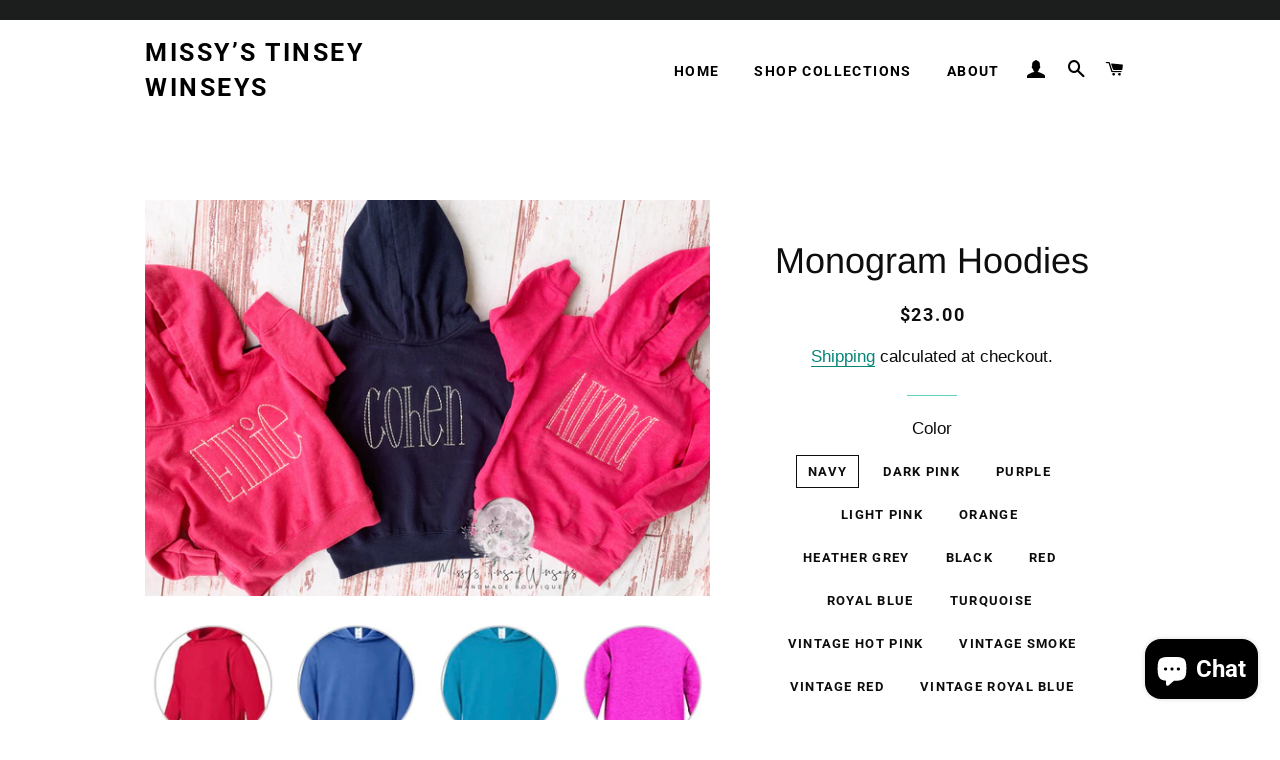

--- FILE ---
content_type: text/html; charset=utf-8
request_url: https://sapi.negate.io/script
body_size: -382
content:
TJYKFt+fM7W0C9bXgQjeU7W+LVjsLUG6C8j29fxOxJJdXrZj/cbMAjvyjhi47aIQHbJZhZ2+NLQYICiymMHa2nA=